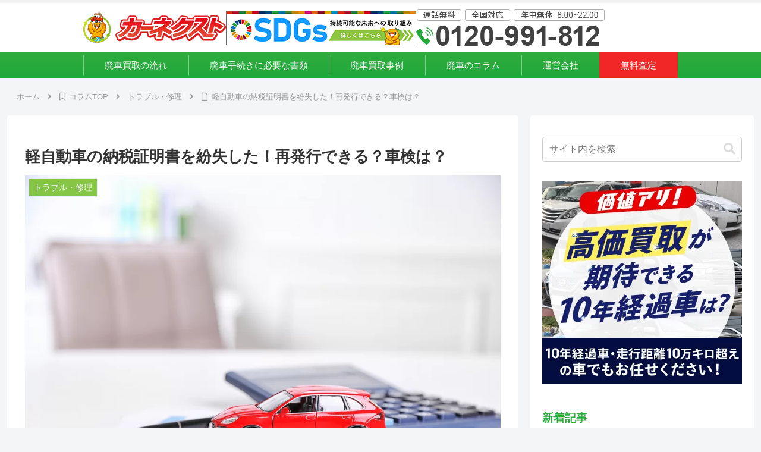

--- FILE ---
content_type: text/css
request_url: https://carnext.jp/magazine/wp/wp-content/themes/cocoon-child-master/style.css?ver=6.8.3&fver=20250522123540
body_size: 5839
content:
@charset "UTF-8";

/*!
Theme Name: Cocoon Child
Description: Cocoon専用の子テーマ
Theme URI: https://wp-cocoon.com/
Author: わいひら
Author URI: https://nelog.jp/
Template:   cocoon-master
Version:    1.1.3
*/

/************************************
** 子テーマ用のスタイルを書く
************************************/
/*必要ならばここにコードを書く*/

/*　見出し　*/
.article h2 {
    padding: 15px 25px;
    color: #fff;
    background-color: #27aa3c;
    border-left: 8px solid #1f7b31;
}

.article h3 {
    position: relative;
    padding-left: 0;
    color: #27aa3c;
    border-top: none;
    border-right: none;
    border-bottom: 3px solid #90dc78;
    border-left: none;
}

.article h3::before {
    position: absolute;
    bottom: -3px;
    left: 0;
    width: 50%;
    height: 3px;
    content: "";
    background: #27aa3c;
}

.article h4 {
    border-top: 2px solid #90dc78;
    border-bottom: 2px solid #90dc78;
}

.article h5 {
    border-bottom: 2px solid #90dc78;
}

/*　記事内画像　*/
.wp-block-image img {
    margin-inline: auto;
}

/*　目次　*/
.toc a {
    color: #10a674;
}

/*　メニュー　*/
.navi {
    background-color: #979797;
}

#navi .navi-in > ul > li {
    position: relative;
}

#navi .navi-in > ul > li:not(:last-of-type)::before {
    position: absolute;
    top: 50%;
    right: 0;
    display: inline-block;
    width: 1px;
    height: 80%;
    content: "";
    background-color: #cdcdcd;
    transform: translateY(-50%);
}

#navi .navi-in > ul > li > a {
    color: #fff;
}

.navi-in a:hover {
    background-color: rgb(255 255 255 / 20%);
}

#navi .navi-in > ul > li:last-child {
    background: #f12626;
}

@media screen and (max-width: 834px) {
    .logo-menu-button img {
        max-height: 29px;
    }
}

/*　関連記事　*/
.rect-vertical-card-3 .related-list {
    column-gap: 2%;
}

.rect-vertical-card-3 .related-entry-card-wrap {
    width: calc((100% - 4%) / 3);
    border-radius: 4px;
    box-shadow: rgb(0 0 0 / 20%) 0 5px 10px;
    padding: 0;
}

@media screen and (max-width: 834px) {
    .rect-vertical-card-3 .related-entry-card-wrap {
        width: calc((100% - 2%) / 2);
    }
}

.rect-vertical-card .related-entry-card-content {
    padding: 5px 12px 15px;
}

.related-entry-card-snippet.card-snippet.e-card-snippet {
    display: none;
}

/*　パンくずリスト　*/
.breadcrumb.sbp-main-before,
.breadcrumb.sbp-footer-before,
.breadcrumb.pbp-main-before,
.breadcrumb.pbp-footer-before {
    background-color: transparent;
}

@media screen and (max-width: 834px) {
    .breadcrumb.sbp-main-before,
    .breadcrumb.sbp-footer-before,
    .breadcrumb.pbp-main-before,
    .breadcrumb.pbp-footer-before {
        overflow-x: scroll;
        white-space: nowrap;
    }
}

@media screen and (max-width: 768px) {
    .breadcrumb.sbp-main-before,
    .breadcrumb.sbp-footer-before,
    .breadcrumb.pbp-main-before,
    .breadcrumb.pbp-footer-before {
        padding: 0 0 0 1rem;
    }

}

.breadcrumb .fa-home,
.breadcrumb .fa-folder,
.breadcrumb .fa-bookmark-o,
.breadcrumb .fa-file-o {
    display: none;
}

/*　サイドバー　見出し　*/
.sidebar h2,
.sidebar h3 {
    position: relative;
    padding-left: 0;
    color: #27aa3c;
    background-color: transparent;
    border-top: none;
    border-right: none;
    border-bottom: 3px solid #90dc78;
    border-left: none;
}

.sidebar h2::before,
.sidebar h3::before {
    position: absolute;
    bottom: -3px;
    left: 0;
    width: 50%;
    height: 3px;
    content: "";
    background: #27aa3c;
}

/*　サイドバー　新着記事一覧　*/
.widget-entry-card-title {
    font-size: 14px;
}

/*　記事一覧　*/
.related-entry-card-snippet, .entry-card-snippet {
    line-height: 1.8;
}

/*　カテゴリラベル　*/
.cat-label {
    background-color: rgb(113 189 40 / 95%);
}

/*　ページネーション　*/
.pagination-next {
    display: none;
}

.page-numbers {
    color: #27aa3c;
    border: 1px solid #27aa3c;
}

.pagination .current {
    background-color: #27aa3c;
    color: #fff;
}

.pagination a:hover {
    background-color: #e8f6e5;
    color: #27aa3c;
}

/*　パターン　電話・フォームCTAブロック　*/
.carnext_cta_button_box {
    max-width: 700px;
    padding: 20px 40px;
    margin-inline: auto;
    margin-bottom: 1.8em;
    border: 6px solid #27aa3c;
}

@media screen and (max-width: 834px) {
    .carnext_cta_button_box {
        padding: 20px;
    }
}

.carnext_cta_button_box p {
    margin-bottom: 0;
    line-height: 1.5;
}

.carnext_cta_button_box__copy {
    display: flex;
    flex-wrap: wrap;
    justify-content: center;
    gap: 15px;
    margin-bottom: 20px;
}

.carnext_cta_button_box__copy p {
    font-size: 15px;
    font-weight: 700;
    color: #27aa3c;
    border-bottom: 2px solid;
}

.carnext_cta_button_box__copy p::before {
    font-family: 'Font Awesome 5 Free';
    content: "\f00c";
    margin-right: 6px;
    font-weight: 900;
}

.carnext_cta_button_box__ttl {
    display: flex;
    align-items: center;
    justify-content: center;
    text-align: center;
    margin-bottom: 20px;
    font-weight: 700;
    font-size: 22px;
}

.carnext_cta_button_box__ttl span {
    background: linear-gradient(transparent 60%, #ff6 60%);
}

.carnext_cta_button_box__ttl::before,
.carnext_cta_button_box__ttl::after {
    width: 20px;
    height: 2px;
    margin: 0 4px;
    content: "";
    background-color: #333;
}

@media screen and (max-width: 834px) {
    .carnext_cta_button_box__ttl::before,
    .carnext_cta_button_box__ttl::after {
        width: 40px;
    }
}

.carnext_cta_button_box__ttl::before {
    transform: rotate(45deg);
}

.carnext_cta_button_box__ttl::after {
    transform: rotate(-45deg);
}

.carnext_cta_button_box__btn {
    display: flex;
    gap: 15px;
    margin-bottom: 20px;
}

.carnext_cta_button_box__tel,
.carnext_cta_button_box__web {
    display: inline-block;
    width: calc(100% / 2);
    padding: 12px 0 12px 20px;
    margin-bottom: 4px;
    text-align: center;
    text-decoration: none;
    border-radius: 6px;
}

@media screen and (max-width: 834px) {
    .carnext_cta_button_box__btn {
        flex-direction: column;
    }

    .carnext_cta_button_box__tel,
    .carnext_cta_button_box__web {
        width: 100%;
    }
}

.carnext_cta_button_box__tel {
    background: #00a386;
    box-shadow: 0 5px 0 #007560;
    position: relative;
}

.carnext_cta_button_box__tel::before {
    font-family: 'Font Awesome 5 Free';
    content: "\f095";
    font-weight: 900;
    font-size: 2em;
    color: #fff;
    position: absolute;
    left: 25px;
    top: 50%;
    transform: translateY(-50%);
}

.carnext_cta_button_box__web {
    background: #ff3b3b;
    box-shadow: 0 5px 0 #c70909;
    position: relative;
}

.carnext_cta_button_box__web::before {
    font-family: 'Font Awesome 5 free';
    content: "\f0a6";
    font-weight: 900;
    font-size: 2.5em;
    color: #fff;
    position: absolute;
    left: 25px;
    top: 50%;
    transform: translateY(-50%) rotate(45deg);
}

.carnext_cta_button_box__tel p,
.carnext_cta_button_box__web p {
    color: #fff;
    font-weight: 700;
}

/*　パターン　都道府県リスト　*/
.carnext_pref_list_block {
    margin-bottom: 1.8em;
}

.carnext_pref_list_block p.carnext_pref_list_block__ttl {
    margin-bottom: 0;
}

.carnext_pref_list_block p.carnext_pref_list_block__txt {
    margin-bottom: 1em;
}

.carnext_pref_list_block__ttl {
    font-size: 20px;
    font-weight: 700;
    color: #27aa3c;
}

.carnext_pref_list_block__ttl::before {
    font-family: 'Font Awesome 5 Free';
    content: "\f05a";
    font-weight: 900;
    padding-right: 8px;
    font-size: 1.5em;
    vertical-align: middle;
}

.carnext_pref_list_block__box {
    padding: 20px 30px;
    border: 1px solid #ccc;
}

@media screen and (max-width: 480px) {
    .carnext_pref_list_block__box {
        padding: 20px;
    }
}

.carnext_pref_list_block__box dl,
.carnext_pref_list_block__box dt,
.carnext_pref_list_block__box dd,
.carnext_pref_list_block__box ul,
.carnext_pref_list_block__box ul li {
    margin: 0;
}

.carnext_pref_list_block__box dl:not(:last-child) {
    margin-bottom: 10px;
}

.carnext_pref_list_block__box dt {
    display: inline-block;
    width: 95px;
    padding: 3px 0;
    margin-right: 8px;
    font-size: .9em;
    color: #fff;
    text-align: center;
    background-color: #979797;
}

@media screen and (max-width: 480px) {
    .carnext_pref_list_block__box dt {
        margin-bottom: 5px;
    }
}

.carnext_pref_list_block__box dd {
    display: inline-block;
}

ul.carnext_pref_list_block__list {
    display: flex;
    flex-wrap: wrap;
    gap: 12px;
    padding-left: 0;
}

ul.carnext_pref_list_block__list li {
    display: inline-block;
    font-size: .9em;
}

.carnext_pref_list_block__list a {
    color: #10a674;
}

/*　スマホ追従バナー　*/
#carnext_footer_fixed__sp {
    display: none;
    position: fixed;
    z-index: 100000;
    bottom: 0;
    right: 0;
    width: 100%;
    background: rgba(0, 0, 0, 0.2);
    z-index: 1;
}

.carnext_footer_fixed__sp_inner {
    display: flex;
    align-items: center;
    justify-content: center;
}

.carnext_footer_fixed__sp_inner img {
    width: 100%;
    max-height: 70px;
}

.carnext_footer_fixed__sp_tel {
    padding: 5px 4px 5px 5px;
    line-height: 0;
}

.carnext_footer_fixed__sp_form {
    padding: 5px 5px 5px 4px;
    line-height: 0;
}

/*　上に戻るボタン　*/

.go-to-top {
    z-index: 0;
}


@media screen and (max-width: 834px) {
    .go-to-top-button {
        margin-bottom: 75px;
    }
}

@media screen and (max-width: 450px) {
    .go-to-top-button {
        margin-bottom: 60px;
    }
}

/*　埋め込み動画を中央寄せ　*/
.video-container {
    margin-inline: auto;
}

/************************************
** レスポンシブデザイン用のメディアクエリ
************************************/
/*1023px以下*/
@media screen and (max-width: 1023px) {
    /*　目次アンカーリンク位置調整　*/
    span[id^="toc"] {
        padding-top: 65px;
        margin-top: -65px;
    }
}

@media screen and (min-width: 769px) {
    .u-none--sp {
        background-color: #fff;
        display: block;
    }
}
@media screen and (max-width: 768px) {
    .u-none--sp {
        display: none;
    }
}

@media screen and (min-width: 769px) {
    .u-none--pc {
        display: none;
    }
}
@media screen and (max-width: 768px) {
    .u-none--pc {
        display: block;
    }
}

/************************************
** SP用のCVボタン　**
************************************/
@media screen and (max-width: 1025px) {

    .l-header__sp_menu_cv_block {
        padding-left: 0px;
        margin: 15px 15px 25px;
    }

    .l-header__sp_menu_cv_btn {
        position: relative;
        display: inline-block;
        width: 100%;
        padding: 10px 10px 10px 25px !important;
        color: #fff !important;
        text-align: center;
        background: #22b96d;
        border-radius: 10px;
        box-shadow: 0 3px 0 #17814b;
    }

    .l-header__sp_menu_cv_btn::before {
        position: absolute;
        top: 50%;
        left: 15px;
        width: 23px;
        height: 36px;
        content: "";
        transform: translateY(-50%);
    }

    .l-header__sp_menu_cv_btn.--tel {
        background-color: #22b96d;
        box-shadow: 0 3px 0 #17814b;
    }

    .l-header__sp_menu_cv_btn.--tel::before {
        width: 23px;
        height: 36px;
        background-image: url("/img/layout/header/header_sp_menu_icon_tel.svg");
        background-repeat: no-repeat;
        background-size: contain;
    }

    .l-header__sp_menu_cv_btn.--form {
        margin-bottom: 10px;
        background-color: #ff3838;
        box-shadow: 0 3px 0 #bb1b0f;
    }

    .l-header__sp_menu_cv_btn.--form::before {
        width: 25px;
        height: 25px;
        background-image: url("/img/layout/header/header_sp_menu_icon_assessment.svg");
    }

    .l-header__sp_menu_cv_txt1 {
        font-family: "Noto Sans JP", sans-serif;
        font-size: 17px;
        font-weight: bold;
        line-height: 1.4;
    }

    .l-header__sp_menu_cv_txt2 {
        font-family: "Noto Sans JP", sans-serif;
        font-size: 12px;
        line-height: 1;
    }
}
/************************************
** ヘッダー**
************************************/

/*デフォルトのヘッダーを非表示　半端な画面幅*/
@media screen and (max-width: 1023px) {
    .mobile-header-menu-buttons {
        display: none;
    }
}

/*ヘッダー変更によるパンくず上の余白調整*/
@media screen and (max-width: 769px) {
    #container {
        padding-top: 10px;
    }
}

/*WPのテーマの内容をを打ち消し*/
.header {
    display:none;
}
@media screen and (max-width: 999px) and (min-width: 769px)  {
    body:where(.mblt-header-mobile-buttons, .mblt-header-and-footer-mobile-buttons) {

        margin-top: 0;
    }
}
.l-header li {
    list-style: none;
}
.l-header ul {
    padding-left: 0;
}
/*WPのテーマの内容をを打ち消し*/


@media screen and (min-width: 769px) {
    .l-header {
        border-top: 5px solid #f1f1f1;
    }
}

.l-header__pc_main {
    display: flex;
    gap: 61px;
    align-items: center;
    width: 1000px;
    padding: 10px 0;
    margin: 0 auto;
}
@media screen and (max-width: 999px) and (min-width: 769px) {
    .l-header__pc_main {
        gap: 10px;
        justify-content: space-between;
        width: 100%;
    }
}

.l-header__pc_main p {
    line-height: 1;
}

.l-header__pc_main img {
    width: 100%;
}

.l-header__pc_main_sdgs {
    width: 32%;
}

.l-header__pc_nav {
    margin: 0 auto;
    clear: both;
    background: rgb(31, 167, 58);
    background: linear-gradient(0deg, rgb(31, 167, 58) 0%, rgb(48, 173, 62) 100%);
}

@media screen and (min-width: 1000px) {
    .l-header__pc_nav ul {
        display: flex;
        align-items: center;
        width: 1000px;
        margin: 0 auto;
    }
}
@media screen and (max-width: 999px) and (min-width: 769px) {
    .l-header__pc_nav ul {
        display: flex;
        flex-wrap: wrap;
        justify-content: space-around;
        width: 100%;
    }
}

.l-header__pc_nav ul li {
    position: relative;
    flex-grow: 1;
    font-size: 0.95rem;
    color: #fff;
    transition: 0.15s ease-out;
}
.l-header__pc_nav ul li:not(:last-of-type):hover {
    background-color: #2dbf40;
}
.l-header__pc_nav ul li:not(:last-of-type)::before {
    position: absolute;
    top: 50%;
    display: inline-block;
    width: 1px;
    height: 80%;
    content: "";
    background-color: #8bc792;
    transform: translateY(-50%);
}

.l-header__pc_nav ul li a {
    position: relative;
    display: block;
    padding: 8px 0;
    font-family: "Noto Sans JP", sans-serif;
    text-align: center;
    text-decoration: none;
}
.l-header__pc_nav ul li a:visited, .l-header__pc_nav ul li a:link {
    color: #fff;
}

.l-header__pc_nav_assessment {
    background-color: #f12626;
}
.l-header__pc_nav_assessment:hover {
    background-color: #ff4a4a;
}

@media screen and (max-width: 768px) {
    .l-header__sp {
        position: fixed;
        top: 0;
        z-index: 990;
        display: flex;
        align-items: center;
        width: 100%;
        height: 60px;
        background-color: #fff;
        box-shadow: 0 0 4px 0 rgba(0, 0, 0, 0.3);
        justify-content: space-between;
    }
}

.l-header__sp_menu_nav {
    position: absolute;
    top: 0;
    right: 0;
    width: 60px;
}

.l-header__sp_logo {
    display: inline-block;
    margin-left: 5px;
    line-height: 0;
}
@media screen and (max-width: 768px) {
    .l-header__sp_logo img {
        width: auto;
        height: 29px;
    }
}

.l-header__sp_tel {
    display: inline-block;
    line-height: 0;
}
@media screen and (max-width: 768px) {
    .l-header__sp_tel {
        margin-right: 60px;
    }
}
@media screen and (max-width: 340px) {
    .l-header__sp_tel {
        display: none;
    }
}

@media screen and (max-width: 768px) {
    .l-header__sp_tel img {
        width: auto;
        height: 40px;
    }
}

@media screen and (max-width: 768px) {
    .l-header__sp_menu {
        position: fixed;
        top: 0;
        right: -100vw;
        z-index: 10001;
        width: 300px;
        max-width: 100%;
        height: 100%;
        background-color: #fff;
        transition: 0.53s transform;
        transition-timing-function: cubic-bezier(0.38, 0.52, 0.23, 0.99);
    }
}

@media screen and (max-width: 768px) {
    .l-header__sp_menu_cv_block {
        margin: 15px 15px 12px;
    }
}

@media screen and (max-width: 768px) {
    .l-header__sp_menu_cv_btn {
        position: relative;
        display: inline-block;
        width: 100%;
        padding: 10px 10px 10px 25px;
        color: #fff;
        text-align: center;
        background: #22b96d;
        border-radius: 5px;
        box-shadow: 0 3px 0 #17814b;
    }
    .l-header__sp_menu_cv_btn::before {
        position: absolute;
        top: 50%;
        left: 15px;
        width: 23px;
        height: 36px;
        content: "";
        transform: translateY(-50%);
    }
}

@media screen and (max-width: 768px) {
    .l-header__sp_menu_cv_btn.--tel {
        margin-bottom: 13px;
        background: #22b96d;
        box-shadow: 0 3px 0 #17814b;
    }
    .l-header__sp_menu_cv_btn.--tel::before {
        width: 23px;
        height: 36px;
        background-image: url("/img/layout/header/header_sp_menu_icon_tel.svg");
    }
}

@media screen and (max-width: 768px) {
    .l-header__sp_menu_cv_btn.--form {
        background: #ff3838;
        box-shadow: 0 3px 0 #bb1b0f;
    }
    .l-header__sp_menu_cv_btn.--form::before {
        width: 25px;
        height: 25px;
        background-image: url("/img/layout/header/header_sp_menu_icon_assessment.svg");
    }
}

.l-header__sp_menu_cv_txt1 {
    font-size: 17px;
    font-weight: bold;
    line-height: 1.4;
}

.l-header__sp_menu_cv_txt2 {
    font-size: 12px;
    line-height: 1;
}

@media screen and (max-width: 768px) {
    .l-header__sp_menu_content_list {
        background-color: #fff;
    }
}

@media screen and (max-width: 768px) {
    .l-header__sp_menu_content_list_ttl {
        padding: 4px 0 4px 16px;
        font-size: 14px;
        font-weight: bold;
        color: #05a55b;
        background-color: #d7f3e6;
        border-top: 2px solid #3fb86e;
    }
}

@media screen and (max-width: 768px) {
    .l-header__sp_menu_content_list a,
    .l-header__sp_menu_pref_list a {
        color: #333;
    }
}

@media screen and (max-width: 768px) {
    .l-header__sp_menu_pref_list {
        padding-bottom: 7px;
        background-color: #3fb86e;
    }
}

@media screen and (max-width: 768px) {
    .l-header__sp_menu_pref_list .l-header__sp_menu_label {
        padding: 13px 0 13px 24px;
    }
}

@media screen and (max-width: 768px) {
    .l-header__sp_menu_block #toggle {
        position: absolute;
        display: none;
        opacity: 0;
    }
}

@media screen and (max-width: 768px) {
    .l-header__sp_menu_block #toggle:checked ~ .l-header__sp_menu {
        overflow: auto;
        transform: translateX(-100vw);
    }
}

@media screen and (max-width: 768px) {
    .l-header__sp_menu a {
        text-decoration: none;
    }
}

@media screen and (max-width: 768px) {
    .l-header__sp_menu_content_item:first-child {
        border-top: none;
    }
    .l-header__sp_menu_content_item:not(:last-child) {
        border-bottom: 1px dashed #2bb877;
    }
}

@media screen and (max-width: 768px) {
    .l-header__sp_menu_link {
        position: relative;
        display: block;
        padding: 12px 0 12px 30px;
        font-family: "Noto Sans JP", sans-serif;
        font-size: 15px;
    }
    .l-header__sp_menu_link::after {
        position: absolute;
        right: 18px;
        width: 0.5em;
        height: 0.5em;
        margin-top: 8px;
        content: "";
        border-top: 2px solid #2bb877;
        border-right: 2px solid #2bb877;
        transform: rotate(45deg);
    }
}

@media screen and (max-width: 768px) {
    .l-header__sp_menu_accordion_inner .l-header__sp_menu_link {
        padding: 17px 0 17px 44px;
    }
}

@media screen and (max-width: 768px) {
    .l-header__sp_menu_pref_list .l-header__sp_menu_accordion_inner .l-header__sp_menu_link {
        padding: 17px 0 17px 37px;
    }
}

.l-header__sp_menu_hamburger {
    position: absolute;
    top: 9px;
    right: 15px;
    z-index: 400;
    display: flex;
    align-items: center;
    justify-content: center;
    width: 30px;
    height: 30px;
}

.l-header__sp_menu_hamburger span {
    position: absolute;
    display: block;
    width: 25px;
    height: 3px;
    content: "";
    background-color: #1fa73a;
    border-radius: 3px;
    transition: 0.2s;
}
.l-header__sp_menu_hamburger span::before {
    position: absolute;
    bottom: 8px;
    display: block;
    width: 25px;
    height: 3px;
    content: "";
    background-color: #1fa73a;
    border-radius: 3px;
    transition: 0.2s;
}
.l-header__sp_menu_hamburger span::after {
    position: absolute;
    top: 8px;
    display: block;
    width: 25px;
    height: 3px;
    content: "";
    background-color: #1fa73a;
    border-radius: 3px;
    transition: 0.2s;
}

.l-header__ham_txt_open {
    position: absolute;
    top: 41px;
    right: 9px;
    font-size: 10px;
    font-weight: bold;
    color: #1fa73a;
    user-select: none;
}

#toggle:checked ~ .l-header__sp_menu_hamburger {
    position: fixed;
    z-index: 10002;
}
#toggle:checked ~ .l-header__sp_menu_hamburger span {
    background-color: rgba(255, 255, 255, 0);
}
#toggle:checked ~ .l-header__sp_menu_hamburger span::before {
    bottom: 0;
    background-color: #777;
    transform: rotate(45deg);
}
#toggle:checked ~ .l-header__sp_menu_hamburger span::after {
    top: 0;
    background-color: #777;
    transform: rotate(-45deg);
}

@media screen and (max-width: 768px) {
    .l-header__sp_menu_overlay {
        position: absolute;
        top: 0;
        left: 0;
        z-index: 2;
        display: block;
        width: 0;
        height: 0;
        content: "";
        background-color: rgba(0, 0, 0, 0.5);
        opacity: 0;
        transition: opacity 0.5s;
    }
}

@media screen and (max-width: 768px) {
    .l-header__sp_menu_block #toggle:checked ~ .l-header__sp_menu_overlay {
        position: fixed;
        top: 0;
        z-index: 100;
        width: 100%;
        height: 100%;
        opacity: 1;
        transform: unset;
    }
}

.l-header__sp_menu_head {
    position: sticky;
    top: 0;
    z-index: 10002;
    display: grid;
    place-items: center;
    width: 100%;
    height: 60px;
    vertical-align: middle;
    background: #fff;
    box-shadow: 0 0 4px 0 rgba(0, 0, 0, 0.3);
}

@media screen and (max-width: 768px) {
    .l-header__sp_menu_logo {
        line-height: 1;
        text-align: center;
    }
}

@media screen and (max-width: 768px) {
    .l-header__sp_menu_logo img {
        width: 60%;
    }
}

.l-header__sp_menu_accordion {
    position: relative;
    width: 100%;
    overflow: hidden;
    font-size: 15px;
    background-color: #fff;
    border-bottom: 1px dashed #2bb877;
}
.l-header__sp_menu_accordion:last-child {
    border-bottom: none;
}

.l-header__sp_menu_accordion.--pref {
    width: 96%;
    margin-inline: auto;
    border-bottom: 1px solid #2bb877;
}

.l-header__sp_menu_input {
    position: absolute;
    opacity: 0;
}

.l-header__sp_menu_accordion_inner {
    max-height: 0;
    overflow: hidden;
    transition: max-height 0.5s ease;
}

.l-header__sp_menu_accordion_txt {
    font-size: 15px;
    line-height: 1;
    background-color: #f6fff8;
}
.l-header__sp_menu_accordion_txt:not(:last-of-type) {
    border-bottom: 1px dashed #2bb877;
}
.l-header__sp_menu_accordion_txt:first-of-type {
    border-top: 1px dashed #2bb877;
}

.l-header__sp_menu_label {
    position: relative;
    display: block;
    padding: 13px 0 13px 30px;
    font-family: "Noto Sans JP", sans-serif;
    cursor: pointer;
}

.l-header__sp_menu_input:checked ~ .l-header__sp_menu_accordion_inner {
    max-height: fit-content;
}

.l-header__sp_menu_input.--pref:checked ~ .l-header__sp_menu_accordion_inner {
    display: flex;
    flex-wrap: wrap;
    background-color: white;
}

.l-header__sp_menu_i_box {
    position: absolute;
    top: 50%;
    right: 2px;
    box-sizing: border-box;
    display: flex;
    align-items: center;
    justify-content: center;
    width: 40px;
    height: 40px;
    margin-top: -20px;
    transition-duration: 0.2s;
    transform: rotate(45deg);
    transform-origin: center center;
}

.l-header__sp_menu_i {
    position: relative;
    display: block;
    width: 14px;
    height: 14px;
    transition-duration: 0.2s;
    transform: rotate(45deg);
    transform-origin: center center;
}
.l-header__sp_menu_i::before, .l-header__sp_menu_i::after {
    position: absolute;
    top: 6px;
    left: 0;
    display: flex;
    width: 14px;
    height: 2px;
    content: "";
    background-color: #2bb877;
    transform: rotate(0deg);
    transform-origin: center center;
}
.l-header__sp_menu_i::before {
    top: 0;
    left: 6px;
    width: 2px;
    height: 14px;
}

.l-header__sp_menu_pref_ttl {
    padding: 4px 0 4px 16px;
    font-size: 14px;
    font-weight: bold;
    color: #fff;
    background-color: #3fb86e;
}

.l-header__sp_menu_pref_p {
    width: 50%;
    font-size: 15px;
    line-height: 1;
    background-color: #f6fff8;
}
.l-header__sp_menu_pref_p:nth-of-type(odd) {
    border-right: 1px solid #2bb877;
}
.l-header__sp_menu_pref_p:not(:last-of-type) {
    border-bottom: 1px solid #2bb877;
}
.l-header__sp_menu_pref_p:nth-of-type(-n + 2) {
    border-top: 1px solid #2bb877;
}

.l-header__sp_menu_pref_p.--kyushuokinawa {
    border-bottom: 1px solid #2bb877;
}

.l-header__sp_menu_input:checked + .l-header__sp_menu_label .l-header__sp_menu_i_box {
    transform: rotate(-360deg);
}

.l-header__sp_menu_input:checked + .l-header__sp_menu_label .l-header__sp_menu_i::before {
    transform: rotate(45deg);
}

.l-header__sp_menu_input:checked + .l-header__sp_menu_label .l-header__sp_menu_i::after {
    transform: rotate(-45deg);
}
/************************************
** サイド用CSS **
************************************/
.l-side__sp_menu_pref_list li {
    list-style: none;
}

.l-side__sp_menu_pref_list {
    padding-left: 0;
}
/* チェックボックスを非表示にする */
.l-side__sp_menu_input {
    display: none;
}

/* アコーディオン部分は初期状態で非表示 */
.l-side__sp_menu_accordion_inner {
    display: none;
}

/* チェックボックスがチェックされたときにアコーディオンを表示 */
.l-side__sp_menu_input:checked + .l-side__sp_menu_label + .l-side__sp_menu_accordion_inner {
    display: flex;
    flex-wrap: wrap;
}

/* ラベルスタイル（クリック可能にするため） */
.l-side__sp_menu_label {
    position: relative;
    cursor: pointer;
    display: block;
    padding: 10px 15px;
    background-color: #fff;
    margin: 0;
    font-weight: bold;
    border-top: 1px solid #d3d3d3;
    transition: .2s;
}

.l-side__sp_menu_label:hover {
    background-color: #f5f8fa;
}

.l-side__sp_menu_pref_list {
    border-bottom: 1px solid #d3d3d3;
}

.l-side__sp_menu_pref_list li:first-of-type .l-side__sp_menu_label {
    border-top: none;
}

/* +アイコン */
.l-side__sp_menu_i_box {
    position: absolute;
    top: 50%;
    right: 2px;
    box-sizing: border-box;
    display: flex;
    align-items: center;
    justify-content: center;
    width: 40px;
    height: 40px;
    margin-top: -20px;
    transition-duration: 0.2s;
    transform: rotate(45deg);
    transform-origin: center center;
}

.l-side__sp_menu_i {
    position: relative;
    display: block;
    width: 14px;
    height: 14px;
    transition-duration: 0.2s;
    transform: rotate(45deg);
    transform-origin: center center;
}

.l-side__sp_menu_i::before, .l-side__sp_menu_i::after {
    position: absolute;
    top: 6px;
    left: 0;
    display: flex;
    width: 14px;
    height: 2px;
    content: "";
    background-color: #2bb877;
    transform: rotate(0deg);
    transform-origin: center center;
}

.l-side__sp_menu_i::before {
    top: 0;
    left: 6px;
    width: 2px;
    height: 14px;
}

/* アコーディオン内リンクスタイル */
.l-side__sp_menu_pref_p {
    position: relative;
    width: 50%;
    font-size: 15px;
    line-height: 1;
    background-color: #f7fef9;
    transition: .2s;
}

.l-side__sp_menu_pref_p:hover {
    background-color: #e5f7e9;
}

.l-side__sp_menu_pref_p::before {
    position: absolute;
    top: 0;
    right: 12px;
    bottom: 0;
    margin: auto;
    width: 6px;
    height: 10px;
    content: '';
    background-color: #b2b2b2;
    clip-path: polygon(0 0, 0% 100%, 100% 50%);
    pointer-events: none;
}

.l-side__sp_menu_pref_p a {
    display: block;
    padding: 15px 20px;
    width: 100%;
    color: #27aa3c;
    text-decoration: none;
}

.l-side__sp_menu_pref_p:nth-of-type(odd) {
    border-right: 1px solid #eaeaea;
}

.l-side__sp_menu_pref_p:not(:last-of-type) {
    border-bottom: 1px solid #eaeaea;
}

.l-side__sp_menu_pref_p:nth-of-type(-n + 2) {
    border-top: 1px solid #eaeaea;
}

.l-side__sp_menu_pref_p.--kyushuokinawa {
    border-bottom: none;
}

.l-side__sp_menu_input:checked + .l-side__sp_menu_label .l-side__sp_menu_i_box {
    transform: rotate(-360deg);
}

.l-side__sp_menu_input:checked + .l-side__sp_menu_label .l-side__sp_menu_i::before {
    transform: rotate(45deg);
}

.l-side__sp_menu_input:checked + .l-side__sp_menu_label .l-side__sp_menu_i::after {
    transform: rotate(-45deg);
}

/************************************
** フッター**
************************************/
.footer {
    padding: 0;
}
/*WPのテーマの内容をを打ち消し*/
.footer-bottom {
    padding: 0;
    margin: 0;
}

.footer-mobile {
    padding: 0;
    margin: 0;
}

.footer-widgets-mobile {
    margin: 0 auto;
}

.l-footer__pref_box li {
    list-style: none;
}

.l-footer__nav li {
    list-style: none;
}

.l-footer__pref_box ul {
    padding-left: 0;
}

.l-footer__nav_box ul {
    padding-left: 0;
}

#l-footer__nav_company {
    justify-content: center;
    display: flex;
    align-items: center;
    height: 49px;
    gap: 20px;
    margin: 15px;
}
#l-footer__nav_company img {
    width: 80%;
}

.l-footer__copyright {
    padding: 5px 0;
    font-size: 12px;
    color: #fff;
    text-align: center;
    letter-spacing: 1px;
    background-color: #a9a9a9;
}

@media screen and (min-width: 1230px) {
    .l-footer__inner {
        display: flex;
        padding: 10px 0 0;
        font-size: 14px;
        gap: 30px
    }
    .l-footer__nav_site {
        display: flex;
        flex-wrap: wrap;
        gap: 40px;
    }
    .l-footer__nav {
        margin-left: 40px;
    }
}

@media screen and (max-width: 1229px) and (min-width: 769px) {
    .l-footer__inner {
        margin-left: 30px;
    }
    .l-footer__nav {
        margin-top: 30px;
    }
    .l-footer__nav_box {
        width: 75%;
        margin-bottom: 10px;
    }
    .l-footer__nav_item {
        display: inline-block;
        margin-right: 7px;
    }
}

@media screen and (min-width: 769px) {
    .footer {
        font-size: 1.1rem;
        background: #f5f5f5;
    }

    .l-footer__pref_block {
        padding-top: 2px;
    }

    .l-footer__pref_block {
        display: flex;
        flex-wrap: wrap;
        padding: 7px 0;
    }

    .l-footer__pref_area {
        display: inline-block;
        width: 85px;
        padding: 1px 0;
        margin-right: 8px;
        font-family: 'Noto Sans JP', sans-serif;
        font-size: 13px;
        color: #fff;
        text-align: center;
        background-color: #8c8c8c;
    }
    .l-footer__pref_ttl {
        width: 95%;
        padding: 3px 0;
        margin-bottom: 10px;
        font-family: 'Noto Sans JP', sans-serif;
        font-size: 16px;
        border-bottom: 1px dotted #000;
    }
    /*リストの三角*/
    .l-footer__pref_item::before,
    .l-footer__nav_item::before {
        display: inline-block;
        content: "";
        border: 5px solid transparent;
        border-left: 5px solid #bbb;
    }

    /*都道府県*/
    .l-footer__pref_item a {
        font-family: 'Noto Sans JP', sans-serif;
        font-size: 14px;
        color: #4b4b4b;
        text-decoration: none;
    }
    .l-footer__pref_item a:hover {
        color: #10a674;
    }

    .l-footer__pref_item {
        display: inline-block;
        margin-right: 7px;
    }

    /*ナビ*/
    .l-footer__nav_ttl {
        width: 95%;
        padding: 3px 0;
        margin-bottom: 10px;
        font-family: 'Noto Sans JP', sans-serif;
        font-size: 16px;
        border-bottom: 1px dotted #000;
    }
    .l-footer__nav_item a {
        font-family: 'Noto Sans JP', sans-serif;
        font-size: 14px;
        color: #4b4b4b;
        text-decoration: none;
    }
    .l-footer__nav_item a:hover {
        color: #10a674;
    }
}

/*スマホ*/
@media screen and (max-width: 768px) {
    .l-footer__inner {
        margin-top: 30px 0;
    }

    .l-footer__pref_ttl {
        padding: 12px 0;
        margin-bottom: 35px;
        font-size: 1.2rem;
        font-weight: bold;
        color: #fff;
        text-align: center;
        letter-spacing: 0.3rem;
        background-color: #4cb14d;
    }

    　
    .l-footer__pref_ttl::before {
        display: inline-block;
        width: 0.4em;
        height: 0.4em;
        margin: 0 15px 5px 0;
        content: "";
        border-top: 3px solid #fff;
        border-right: 3px solid #fff;
        transform: rotate(135deg);
    }
    .l-footer__pref_area {
        padding: 0 0 5px 4%;
        margin-top: 25px;
        font-size: 1.1rem;
        font-weight: bold;
        color: #006408;
        border-bottom: 4px solid #e5e5e5;
    }
    .l-footer__pref_area::before {
        display: inline-block;
        width: 12px;
        height: 12px;
        margin-right: 5px;
        content: "";
        background: #d5d5d5;
    }

    .l-footer__pref_box ul {
        display: grid;
        grid-template-columns: repeat(auto-fit, minmax(100px, 1fr));
        gap: 12px;
        margin: 15px 4%;
    }

    .l-footer__pref_item {
        color: #006408;
        text-align: center;
        background: #f6fdf7;
        border: 2px solid #006408;
        border-radius: 3px;
    }

    .l-footer__pref_item a {
        display: block;
        padding: 7px 5px;
        font-family: 'Noto Sans JP', sans-serif;
        font-size: 15px;
        color: #006408;
        text-decoration: none;
    }

    .l-footer__pref_item a::before {
        display: inline-block;
        width: 0.5em;
        height: 0.5em;
        margin: 0 10px 2px 0;
        content: "";
        border-top: 2px solid #006408;
        border-right: 2px solid #006408;
        transform: rotate(45deg);
    }

    .l-footer__nav {
        margin-top: 40px;
    }
    .l-footer__nav_ttl {
        padding: 5px 0;
        font-size: 1.1rem;
        font-weight: bold;
        color: #fff;
        text-align: center;
        letter-spacing: 0.3rem;
        background-color: #4cb14d;
    }

    .l-footer__nav_item {
        position: relative;
        background-color: #f6fdf7;
        border-bottom: 1px solid #c5e1c5;
    }

    .l-footer__nav_item::after {
        position: absolute;
        top: 0;
        right: 20px;
        bottom: 0;
        width: 0.6em;
        height: 0.6em;
        margin: auto;
        content: "";
        border-top: 2px solid #4cb14d;
        border-right: 2px solid #4cb14d;
        transform: rotate(45deg);
    }

    .l-footer__nav_item a {
        display: block;
        padding: 10px 0 10px 4%;
        font-size: 15px;
        color: #006408;
        text-decoration: none;
    }
}
